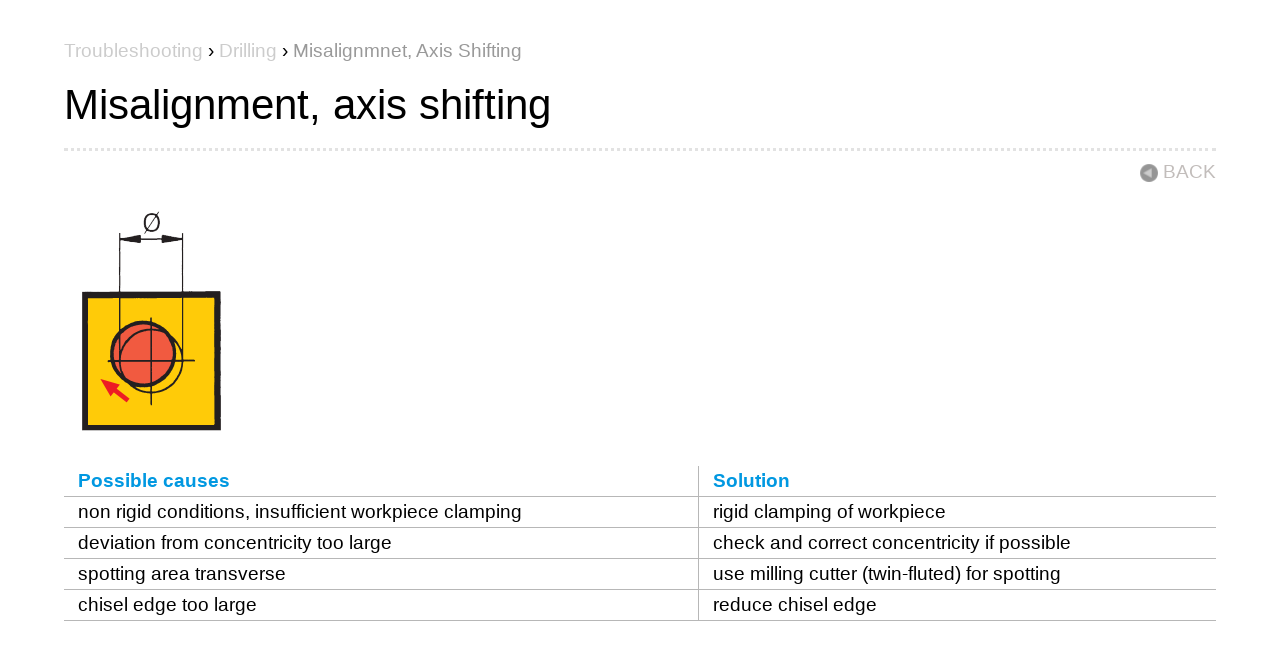

--- FILE ---
content_type: text/html
request_url: https://www.guhring.co.th/troubleshooting/drilling/misalignment-axis-shifting.html
body_size: 3798
content:
<!doctype html>
<html>
<head>
<title>Misalignment, axis shifting  - Troubleshooting For Drilling Tools</title>
<meta http-equiv="Content-Type" content="text/html; charset=UTF-8" />
<meta name="Description" content="Drill tourbleshooting for misalignment asix shifting. Reduce chisel edge or rigid clamping of workpiece." />
<meta http-equiv="X-UA-Compatible" content="IE=9" />
<link rel="stylesheet" href="../../style/troubleshooting-style.css" type="text/css" media="screen" charset="utf-8"/>
<link rel="stylesheet" href="../../style/breadcrumbs.css" type="text/css" media="screen" charset="utf-8"/>
<link href='http://fonts.googleapis.com/css?family=Raleway:300' rel='stylesheet' type='text/css'>
<meta content="width=device-width-constant; initial-scale=1.0; maximum-scale=1.0; user-scalable=0;" name="viewport">
<link rel="shortcut icon" href="http://www.guhring.com.au/favicon.ico" />
<script>
 var _gaq = _gaq || [];
  _gaq.push(['_setAccount', 'UA-33910368-1']);
  _gaq.push(['_trackPageview']);

  (function() {
    var ga = document.createElement('script'); ga.type = 'text/javascript'; ga.async = true;
    ga.src = ('https:' == document.location.protocol ? 'https://ssl' : 'http://www') + '.google-analytics.com/ga.js';
    var s = document.getElementsByTagName('script')[0]; s.parentNode.insertBefore(ga, s);
  })();  
</script>
</head>
<body onload="MM_preloadImages('../../images/sub-menu/btn-find-products-over.png','../../images/sub-menu/btn-order-online-over.png','../../images/sub-menu/btn-news-events-over.png','../../images/sub-menu/btn-contact-us-over.png')">
<div id="wrapper">
  <header>
    <hgroup>
    <div class="breadcrumbs alignleft no-btmargin">
     	<div class="child1" itemscope itemtype="http://data-vocabulary.org/Breadcrumb"><a href="http://www.guhring.com.au/troubleshooting/troubleshooting.html" itemprop="url"> <span itemprop="title">Troubleshooting</span> </a> ›
          <div class="child2" itemprop="child" itemscope itemtype="http://data-vocabulary.org/Breadcrumb"> <a href="http://www.guhring.com.au/troubleshooting/drilling/index.html" itemprop="url"> <span itemprop="title">Drilling</span> </a> ›
          <div class="child3" itemprop="child" itemscope itemtype="http://data-vocabulary.org/Breadcrumb"> <a href="http://www.guhring.com.au/troubleshooting/drilling/misalignment-axis-shifting.html" itemprop="url"> <span itemprop="title">Misalignmnet, Axis Shifting</span> </a>        </div>
      </div> 
    </div> 
    </div>
    </hgroup>
  </header>
  <div id="page">
    <section id="pageContent">
    <div id="listHeading">
      <h1>Misalignment, axis shifting</h1>
    </div>
<div id="goBack"><a href="javascript: history.go(-1)"><img src="../../images/goback.png" width="19" height="19" alt="go back to page">BACK</a></div>
    <div id="listHeadingDesc">
    <div id="contentsLeft2"><img src="../../images/troubleshooting/full-size/drilling10.png" alt="Misalignment, axis shifting" width="175" height="234"></div> 
    <div id="contentsRight2">
    <table width="100%" border="0" cellpadding="0" cellspacing="0" class="troubleshooting">
    <tr class="tableHeader">
    <td class="blue">Possible causes</td>
    <td class="blue">Solution</td>
    </tr>
    <tr>
      <td>non rigid conditions, insufficient workpiece clamping<br></td>
      <td>rigid clamping of workpiece </td>
    </tr>
    <tr>
      <td>deviation from concentricity too large</td>
      <td>check and correct concentricity if possible</td>
    </tr>
    <tr>
      <td> spotting area transverse </td>
      <td>use milling cutter (twin-fluted) for spotting</td>
    </tr>
    <tr>
    <td> chisel edge too large</td>
    <td>reduce chisel edge</td>
    </tr>
    </table>
    </div>
   
    </div>
  
  </section>
 
</div>
<footer>
 
</footer>
</div>

</body>
</html>


--- FILE ---
content_type: text/css
request_url: https://www.guhring.co.th/style/troubleshooting-style.css
body_size: 4657
content:
@charset "UTF-8";
/* CSS Document */

* {
	margin: 0 auto;
	padding: 0;
}
body {
	font-family: 'Raleway', sans-serif;
	font-size: 1.2em;
}
#homePage {
}
#wrapper {
	width: 90%;
	margin: 0 auto;
	text-align: left;
}
header, footer, hgroup {
	width: 100%;
	display: block;
	float: left;
}
/*logo*/

hgroup {
	
}
#logoContainer {
	width:100%;
	float: right;
}
#logoContainer a {
	display: block;
	float:right;
	margin-top: 34px;
	margin-right:10px;
}
#logoContainer img {
	border: none;
	width:180px;
	height:auto;
}
/* Content */
#page {
	margin-bottom: 10px;
	width: 100%;
	float: left;
	display: block;/*display:none;*/
}
/* Left content*/
section {
	display: block;
	float: left;
}

/*Subpage Style*/
#pageContent {
	width: 100%;
}
header {
	padding: 40px 0px 0px 0px;

}
/*Page Title*/
#pageContent #listHeading {
	display: block;
	float: left;
	width: 100%;
	padding-bottom: 20px;
	border-bottom-width: 3px;
	border-bottom-style: dotted;
	border-bottom-color: rgba(183,183,183,0.4);
	font-family: 'OpenSansRegular';
}
#pageContent #listHeadingDesc {
	display: block;
	float: left;
	width: 100%;
	margin-top:22px;	

}

#pageContent #listHeadingDesc ul{
	margin-left:34px;
	margin-bottom:14px;
}
#pageContent #listHeadingDesc li {
	list-style-type: disc;
}
#pageContent #listHeadingDesc p {
	display: block;
	float: left;
	width: 100%;
	margin-bottom: 12px;
}
#pageContent #listHeadingDesc h2{	
	margin-top:14px;
	margin-bottom:20px;
	font-size:1.4em;
	
}
#pageContent #listHeadingDesc h3{

	font-size:1.2em;
	margin-bottom:4px;
	
}
#pageContent #listHeadingDesc p:last-child {
	margin-bottom: 35px;
}
#pageContent #listHeadingDesc img{
	margin-bottom:10px;
}

/*Menu*/
.clearfix:before,
.clearfix:after {
	content: " ";
	display: table;
}
 
.clearfix:after {
	clear: both;
}

.grid {
	margin: 40px auto 30px;
	max-width: 1000px;
	width: 100%;
}

.grid a {
	float: left;
	max-width: 230px;
	width: 20%;
	color: #333;
}
.grid figure {
	position: relative;
	overflow: hidden;
	margin: 5px;
	border: 2px solid #CCC;
	border-radius: 16px;
	min-height: 220px;
}

.grid figure img {
	position: relative;
	display: block;
	width: 61%;
	margin:10px auto 16px;
	opacity: 0.7;
	-webkit-transition: opacity 0.3s;
	transition: opacity 0.3s;
}

.grid figcaption {
	position: relative;
	display: block;
	z-index: 11;
	width: 100%;
	height: 100%;
	text-align: center;
}

.grid figcaption p {
	padding: 0px 8px;
	font-size:0.9em;
	line-height:1.1em;
	color: #666;
	font-weight: 300;
	-webkit-transition: opacity 0.3s, -webkit-transform 0.3s;
	transition: opacity 0.3s, transform 0.3s;
}

.grid figcaption p {
	-webkit-backface-visibility: hidden;
	backface-visibility: hidden;
}

/* Hover effects */
.grid a:hover figure img {
	opacity: 1;
}
.grid a:hover figure {
   
	/*background:rgba(193, 189, 187, 0.5);*/
	background:rgba(255, 205, 0, 0.7);
}

.grid a:hover figcaption p {
	/*opacity: 0;*/
	color:#333;
}




a {
	color: #c2bdbb;
	font-weight:300;
	text-decoration: none;
}
a:hover {
	color: #837976;
}


/*Troubleshooting page table css*/

.troubleshooting {
	margin-top:12px;
	width: 100%;
}
.troubleshooting tr{
	
}
.troubleshooting td{
	padding:4px 4px 4px 14px;
	border-bottom-width: 1px;
	border-bottom-style: solid;
	border-bottom-color:  #B7B7B7;
	border-left-width:1px;
	border-left-style:solid;
	border-left-color: #B7B7B7;
	
}
.troubleshooting td:nth-child(1){
	border-left-width:0px;
}

#wrapper #page #pageContent #listHeading h1{
	display:block;
	float:left;
	width:100%;
	font-family: 'Raleway', sans-serif;
	font-size:2.2em;
	font-weight:300;
	line-height:1.1;
}
#goBack {
	display:block;
	float:left;
	width:100%;
	text-align:right;
	border:none;
	font-family: 'Raleway', sans-serif;
	margin-top:10px;
}
#goBack img{
	vertical-align:middle;
	margin-right:4px;
	border:none;
	width:20px;
	height:auto;
}

#goBack a{
	border:none;
}

.blue {
	color:#0198e1;
	font-weight:800;
}

/* Media Queries */
@media screen and (max-width: 98em) {
	
.grid figcaption p{
	
	min-height:60px;
}
	
}

/* 58em = 928.00 px */
@media screen and (max-width: 58em) {
	
	.grid a {
		width: 100%;
	}

	.grid a:nth-child(odd) {
		margin: 0;
	}

	#listHeading h1{
	font-size:1.9em;
	font-weight:300;
	line-height:1.1;
}
.grid figcaption p{
	
	min-height:37px;
}

	
}

@media screen and (max-width: 47.5em) {
	
	
}
/* 45em = 720px */
@media screen and (max-width: 45em) {
	.grid {
		max-width: 500px;
	}

	.grid a {
		width: 50%;
	}

	.grid figcaption p {
		margin: 0;
		padding: 0 8px;
		min-height:57px;
	}

}

/* 27em = 432px */
@media screen and (max-width: 27em) {
	.grid {
		max-width: 250px;
	}

	.grid a {
		width: 100%;
	}

	.grid figcaption p{
	min-height:57px;
	}
}

--- FILE ---
content_type: text/css
request_url: https://www.guhring.co.th/style/breadcrumbs.css
body_size: 735
content:
@charset "UTF-8";
/* CSS Document */

.breadcrumbs{
	display:block;
	width:100%;
	height:auto;
	margin-bottom:110px;
	
}

.breadcrumbs a{
}
.breadcrumbs .child1, .breadcrumbs .child2, .breadcrumbs .child3 {
	display:inline-table;
	height:auto;
}
.breadcrumbs .child1 {	
}

.breadcrumbs .child1 a, .breadcrumbs .child2 a {
	color: #ccc;
}
.breadcrumbs .child1 a:hover, .breadcrumbs .child2 a:hover {
	color: #999;
}

.breadcrumbs .child3 a, .breadcrumbs .child3 {
	color: #999;
}
.breadcrumbs .child3 a:hover {
	color: #333;
}
.no-btmargin{
	margin-bottom:20px !important;
	
}


.breadcrumbs:before {
	clear:both;
}
.breadcrumbs:after {
	clear:both;
}

 @media screen and (max-width: 41.125em) {
	 .breadcrumbs {
		 display:none;
	 }
 }